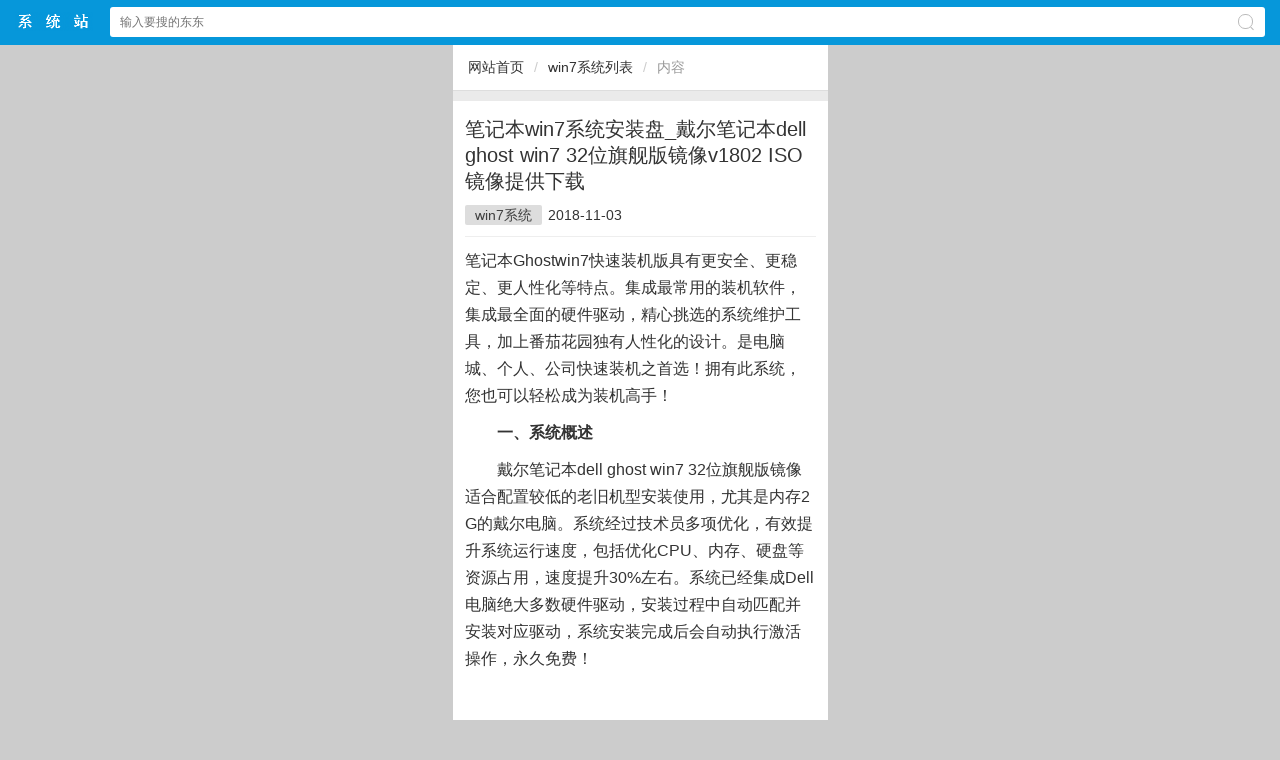

--- FILE ---
content_type: text/html
request_url: http://m.win1064.cn/win7/win7down-156.html
body_size: 9138
content:
<!DOCTYPE HTML> <html><head><meta charset="gb2312" /><meta id="viewport" name="viewport" content="width=device-width, initial-scale=1.0, minimum-scale=1.0, maximum-scale=1.0, user-scalable=no" /><meta content="telephone=no" name="format-detection" /><meta http-equiv="Cache-Control" content="no-transform " /><meta http-equiv="Cache-Control" content="no-siteapp" /><meta name="apple-mobile-web-app-capable" content="yes" /><meta name="applicable-device" content="mobile" /><title>笔记本win7系统安装盘_戴尔笔记本dell ghost win7 32位旗舰版镜像v1802 ISO镜像提供下载|win10下载站</title><meta name="keywords" content="戴尔笔记本dell ghost win7 32位旗舰版镜像V2018.02" /><meta name="description" content="戴尔笔记本dell ghost win7 32位旗舰版镜像适合配置较低的老旧机型安装使用，尤其是内存2G的戴尔电脑。系统经过技术员多项优化，有效提升系统运行速度，包括优化CPU、内存、硬盘等资源占用，速度提升30%左右。系统已经集成Dell电脑绝大多数硬件驱动，安装过程中自动匹配并安装对应驱动，系统安装完成后会自动执行激活操作，永久免费！" /><link rel="stylesheet" type="text/css" href="/sc/css/rbase.css" /><script type="text/javascript" src="/sc/js/jquery-2.0.3.min.js"></script><script type="text/javascript" src="/sc/js/slick.min.js"></script><link rel="stylesheet" type="text/css" href="/sc/js/slick.min.css" /><script type="text/javascript" src="/sc/js/global.js"></script><link rel="stylesheet" type="text/css" href="/sc/css/article.css" /></head><body><header class="header"><div class="dom acc"><a href="/" class="logo">win10下载站中文网站</a><form action="/search.aspx" method="get" onsubmit="return chk_search();" accept-charset="GBK" onsubmit="document.charset='GBK';"><input type="text" id="key" name="keyboard" value="" placeholder="输入要搜的东东" class="text" /><span class="ico2search"></span><input type="submit" class="submit pa db" value="搜索" /></form></div></header><div style="height:45px;"></div><script>//搜索检测function chk_search(){var key=$('#key').val();if(key==''){alert('搜索关键词');return false;}return true;}</script><div class='ways mb10 acc'><a href='/'>网站首页</a><i>/</i><a href='/win7xitong.html'>win7系统列表</a><i>/</i><b>内容</b></div><div class="detail"><h1 class="h1">笔记本win7系统安装盘_戴尔笔记本dell ghost win7 32位旗舰版镜像v1802 ISO镜像提供下载</h1><div class="attr"><a href='/win7xitong.html'>win7系统</a><span>2018-11-03</span><span class="hide">阅读(10)</span></div><div class="content acc mt10"><div>笔记本Ghostwin7快速装机版具有更安全、更稳定、更人性化等特点。集成最常用的装机软件，集成最全面的硬件驱动，精心挑选的系统维护工具，加上番茄花园独有人性化的设计。是电脑城、个人、公司快速装机之首选！拥有此系统，您也可以轻松成为装机高手！</div><script type='text/javascript' src='/js/insertad.js'></script><p class="MsoNormal" style="text-indent:2em;">
	<strong>一、系统概述</strong> 
</p>
<p class="MsoNormal" style="text-indent:2em;">
	戴尔笔记本dell ghost win7 32位旗舰版镜像适合配置较低的老旧机型安装使用，尤其是内存2G的戴尔电脑。系统经过技术员多项优化，有效提升系统运行速度，包括优化CPU、内存、硬盘等资源占用，速度提升30%左右。系统已经集成Dell电脑绝大多数硬件驱动，安装过程中自动匹配并安装对应驱动，系统安装完成后会自动执行激活操作，永久免费！
</p>
<p class="MsoNormal" style="text-indent:2em;">
	<br>
</p>
<p class="MsoNormal" style="text-indent:2em;">
	<strong>二、系统特点</strong> 
</p>
<p class="MsoNormal" style="text-indent:2em;">
	1、使用DELL OEM Win7 SP1
64位旗舰版制作，更稳定；
</p>
<p class="MsoNormal" style="text-indent:2em;">
	2、集成最全面的软件运行库，保证软件、游戏的顺利运行；
</p>
<p class="MsoNormal" style="text-indent:2em;">
	3、智能识别笔记本，采用OEM方式激活，可通过微软正版认证，并支持在线更新；
</p>
<p class="MsoNormal" style="text-indent:2em;">
	4、预先完成系进行各项优化任务，让用户安装好即可使用一款流畅的Win7；
</p>
<p class="MsoNormal" style="text-indent:2em;">
	5、系统仅做适当精简和优化，在追求速度的基础上充分保留原版性能及兼容性；
</p>
<p class="MsoNormal" style="text-indent:2em;">
	6、通过数台不同硬件型号dell电脑测试安装均无蓝屏现象，硬件完美驱动；
</p>
<p class="MsoNormal" style="text-indent:2em;">
	7、支持IDE、SATA光驱启动恢复安装，支持WINDOWS下安装，支持PE下安装；
</p>
<p class="MsoNormal" style="text-indent:2em;">
	8、自带WinPE微型操作系统和常用分区工具、DOS工具，装机备份维护轻松无忧；
</p>
<p class="MsoNormal" style="text-indent:2em;">
	9、集成了SATA/RAID/SCSI驱动，支持P45、MCP78、780G、690G开启SATA
AHCI/RAID；
</p>
<p class="MsoNormal" style="text-indent:2em;">
	10、智能判断并全静默安装，amd双核补丁及驱动优化程序，让cpu发挥更强性能，更稳定；
</p>
<p class="MsoNormal" style="text-indent:2em;">
	11、首次登陆桌面，后台自动判断和执行清理目标机器残留的病毒信息，以杜绝病毒残留；
</p>
<p class="MsoNormal" style="text-indent:2em;">
	12、集成vb、vc++ 2005、2008、2010运行库库支持文件，确保绿色软件均能正常运行；
</p>
<p class="MsoNormal" style="text-indent:2em;">
	13、系统支持光盘启动一键全自动安装及PE下一键全自动安装，自动识别隐藏分区,方便快捷。
</p>
<p class="MsoNormal" style="text-indent:2em;">
	<br>
</p>
<p class="MsoNormal" style="text-indent:2em;">
	<strong>三、系统优化</strong> 
</p>
<p class="MsoNormal" style="text-indent:2em;">
	1、加快开始菜单弹出速度；
</p>
<p class="MsoNormal" style="text-indent:2em;">
	2、减少开机滚动条的滚动次数；
</p>
<p class="MsoNormal" style="text-indent:2em;">
	3、关闭硬盘各分区的默认共享(如C$、D$、E$ ……)；
</p>
<p class="MsoNormal" style="text-indent:2em;">
	4、关闭管理默认共享(ADMIN$)；
</p>
<p class="MsoNormal" style="text-indent:2em;">
	5、安装驱动时不搜索Windows Update；
</p>
<p class="MsoNormal" style="text-indent:2em;">
	6、共享访问禁止空密码登陆；
</p>
<p class="MsoNormal" style="text-indent:2em;">
	7、禁用搜索助手并使用高级搜索；
</p>
<p class="MsoNormal" style="text-indent:2em;">
	8、删除图标快捷方式的字样；
</p>
<p class="MsoNormal" style="text-indent:2em;">
	9、禁止高亮显示新安装的程序（开始菜单）；
</p>
<p class="MsoNormal" style="text-indent:2em;">
	10、禁用杀毒，防火墙，自动更新提醒；
</p>
<p class="MsoNormal" style="text-indent:2em;">
	11、防止利用IPC$建立空连接；
</p>
<p class="MsoNormal" style="text-indent:2em;">
	12、关闭远程注册表服务(Remote Registry)；
</p>
<p class="MsoNormal" style="text-indent:2em;">
	13、使用一键还原备份工具，支持批量、快速装机。
</p>
<p class="MsoNormal" style="text-indent:2em;">
	<br>
</p>
<p class="MsoNormal" style="text-indent:2em;">
	<strong>四、系统安装图</strong> 
</p>
<div align="center">
	<img src="http://www.win1064.cn/upload/win7down/win7down_0903061409_1.jpg" alt="戴尔笔记本dell ghost win7 32位旗舰版镜像V2018.02" align="middle"> 
</div>
<p class="MsoNormal" style="text-indent:2em;" align="center">
	<strong>戴尔笔记本dell ghost win7 32位旗舰版镜像安装部署</strong> 
</p>
<div align="center">
	<img src="http://www.win1064.cn/upload/win7down/win7down_0903061409_2.jpg" alt="戴尔笔记本dell ghost win7 32位旗舰版镜像V2018.02" align="middle"> 
</div>
<p class="MsoNormal" style="text-indent:2em;" align="center">
	<strong>戴尔笔记本dell ghost win7 32位旗舰版镜像安装过程</strong> 
</p>
<div align="center">
	<img src="http://www.win1064.cn/upload/win7down/win7down_0903061409_3.jpg" alt="戴尔笔记本dell ghost win7 32位旗舰版镜像V2018.02" align="middle"> 
</div>
<p class="MsoNormal" style="text-indent:2em;" align="center">
	<strong>戴尔笔记本dell ghost win7 32位旗舰版镜像桌面图</strong> 
</p>
<p class="MsoNormal" style="text-indent:2em;">
	<br>
</p>
<p class="MsoNormal" style="text-indent:2em;">
	<strong>五、系统集成软件</strong> 
</p>
<p class="MsoNormal" style="text-indent:2em;">
	1、360浏览器
</p>
<p class="MsoNormal" style="text-indent:2em;">
	2、腾讯视频
</p>
<p class="MsoNormal" style="text-indent:2em;">
	3、酷狗音乐
</p>
<p class="MsoNormal" style="text-indent:2em;">
	4、OFFICE 2007
</p>
<p class="MsoNormal" style="text-indent:2em;">
	5、爱奇艺
</p>
<p class="MsoNormal" style="text-indent:2em;">
	6、QQ最新版
</p>
<p style="text-indent:2em;">
	<br>
</p>
<p style="text-indent:2em;">
	<strong>六、安装教程</strong> 
</p>
<p style="text-indent:2em;">
	1、一键快速重装系统-直接解压安装：快速安装方法（重点推荐）&nbsp;
</p>
<p style="text-indent:2em;">
	将下载好的电脑系统放到到D盘（或者其他非C盘）下，先右键点击压缩包解压，然后打开文件夹里面的AUTORUN.EXE。&nbsp;
</p>
<p style="text-indent:2em;">
	具体安装方法详见：&nbsp;
</p>
<p style="text-indent:2em;">
	<br>
</p>
<p style="text-indent:2em;">
	2、虚拟光驱装系统方法
</p>
<p style="text-indent:2em;">
	具体安装方法详见：&nbsp; 
</p>
<p style="text-indent:2em;">
	<br>
</p>
<p style="text-indent:2em;">
	3、U盘快速装ghost系统方法
</p>
<p style="text-indent:2em;">
	具体安装方法详见： 
</p>
<p style="text-indent:2em;">
	<br>
</p>
<p style="text-indent:2em;">
	4、光盘安装ghost电脑系统方法
</p>
<p style="text-indent:2em;">
	具体安装方法详见：&nbsp; 
</p>
<p style="text-indent:2em;">
	<br>
</p>
<p style="text-indent:2em;">
	<span><b>常见的问题及解答</b></span> 
</p>
<p style="text-indent:2em;">
	1、问：在Windows&nbsp;7下是MSN时,怎么把MSN的图标像&nbsp;QQ那样地排列 在任务栏中？<br>
右键MSN快捷方式(或源文件)选择属性,在兼容性那里选择WindowsVISTASP2即可。
</p>
<p style="text-indent:2em;">
	2、问：Windows7&nbsp;简体中文旗舰版下载英文语言包后，安装语言包后开机画 面还是显示中文，如何解决？<br>
在”控制面板“，”时间，语言和时区“中选择”时区和语言“，点击”管理“选项卡，点击”复制“按钮，勾选下面两个勾，重启即可。
</p>
<p style="text-indent:2em;">
	3、问：系统使用久了，我们会运行很多软件，基本上每个软件都会在右下方的 图标和通知中留下痕迹，当我们设置一些软件显示或者隐藏消息和图标的时候会很难找到，那么怎样删除这些残留的自定义通知？<br>
单击“开始→运行”输入Regedit，打开注册表编辑器，定位到HKEY_CURRENT_ 
USERSoftwareMicrosoftWindowsCurrentVersionExplorerTrayNotify分支，删除右侧窗口中的IconStreams和PastIconStreams两项。打开任务管理器，结束Explorer.exe进程，结束后再点任务管理器左上角的文件--新建任务（运行），输入Explorer.exe,确定。这样就把以前残留的自定义通知彻底删除了。
</p>
<p style="text-indent:2em;">
	4、问：怎样查看当前Windows版本及其版本号？<br>
开始→运行→输入“winver”→弹出“关于Windows”窗口即可查看。
</p>
<p style="text-indent:2em;">
	5、问：计算机原来使用正常，最近一次给CPU的散热器进行除尘，将散热器清洗干净后，在CPU表面和散热器底部都抹上一层导热硅脂。本想让CPU散热更好，就把硅脂抹得厚了一些，没想到安装好后重新启动计算机，系统变得很不稳定，经常死机、重启，在BIOS中检查发现CPU的温度高达65℃，有时更高。硅脂不是导热的吗？为什么CPU温度反而更高了？
</p>
<p class="MsoNormal" style="text-indent:2em;">
	<span style="font-size:10.5pt;font-family:宋体;">硅脂的作用就是使</span><span style="font-size:10.5pt;">CPU</span><span style="font-size:10.5pt;font-family:宋体;">和散热器良好接触，使</span><span style="font-size:10.5pt;">CPU</span><span style="font-size:10.5pt;font-family:宋体;">的热量及时传递到散热器上，再通过散热器散发出去，从而起到为</span><span style="font-size:10.5pt;">CPU</span><span style="font-size:10.5pt;font-family:宋体;">散热的目的。但是硅脂过厚或过薄都不利于</span><span style="font-size:10.5pt;">CPU</span><span style="font-size:10.5pt;font-family:宋体;">的散热，过薄时</span><span style="font-size:10.5pt;">CPU</span><span style="font-size:10.5pt;font-family:宋体;">的热量不能及时传递出去，而过厚同样也不利于</span><span style="font-size:10.5pt;">CPU</span><span style="font-size:10.5pt;font-family:宋体;">温度的传递，导致热量积聚在</span><span style="font-size:10.5pt;">CPU</span><span style="font-size:10.5pt;font-family:宋体;">表面使</span><span style="font-size:10.5pt;">CPU</span><span style="font-size:10.5pt;font-family:宋体;">因温度过高而使系统不稳定。</span><span style="font-size:10.5pt;"></span> 
</p>
<p class="MsoNormal" style="text-indent:2em;">
	<span style="font-size:10.5pt;font-family:宋体;">此时可以重新将散热器拆下，用小刀等工具将</span><span style="font-size:10.5pt;">CPU</span><span style="font-size:10.5pt;font-family:宋体;">和散热器上的残留硅脂轻轻刮干净，然后再均匀地抹上一薄层硅脂（注意不要抹得太厚），重新将散热器安装好，再启动计算机，故障便应该排除了。</span><span style="font-size:10.5pt;"></span> 
</p>
<p style="text-indent:2em;">
	<br>
</p>
<p style="text-indent:2em;">
	6、问：液晶屏“花屏”：可能出现的故障为：<br>
（1）如果开机时的LOGO画面液晶屏显示“花屏”，连接外接显示设备：能够正常显示，则可能液晶屏、屏线、显卡和主板等部件存在故障；无法正常显示，则可能故障部件为主板、显卡、内存等。<br>
（2）如果时系统运行过程中，不定时出现“白屏，绿屏”相关故障，通常认为显卡驱动兼容性相关因数导致。
</p>
<p style="text-indent:2em;">
	7、问：计算机使用Athlon XP200+CPU，GeForce4 MX显卡，平时一直使用正常，有一次却无法开机，显示器黑屏，便用替换法逐个检查，发现显示器、显卡均无问题。后来拔下CPU，仔细观察也无烧毁的痕迹，只是针脚有些发黑发绿，但就是无法启动计算机，请问这是什么原因？
</p>
<p class="MsoNormal" style="text-indent:2em;">
	<span style="font-size:10.5pt;font-family:宋体;">如果其他配件均无故障，而</span><span style="font-size:10.5pt;">CPU</span><span style="font-size:10.5pt;font-family:宋体;">针脚有些发黑发绿，这种情况可能是因为</span><span style="font-size:10.5pt;">CPU</span><span style="font-size:10.5pt;font-family:宋体;">的针脚被氧化和生锈而导致</span><span style="font-size:10.5pt;">CPU</span><span style="font-size:10.5pt;font-family:宋体;">针脚与插座接触不良所造成的。</span><span style="font-size:10.5pt;">CPU</span><span style="font-size:10.5pt;font-family:宋体;">的针脚为铜制造，外层镀金，如果</span><span style="font-size:10.5pt;">CPU</span><span style="font-size:10.5pt;font-family:宋体;">的制冷片将芯片表面温度降得太低，使芯片上水分结露，或室内湿度较大，时间长了就会使裸露的铜针脚被空气中的氧气所氧化，从而导致</span><span style="font-size:10.5pt;">CPU</span><span style="font-size:10.5pt;font-family:宋体;">针脚与插座接触不良。这时可以找一个干净的小牙刷清洁</span><span style="font-size:10.5pt;">CPU</span><span style="font-size:10.5pt;font-family:宋体;">，轻轻地擦拭</span><span style="font-size:10.5pt;">CPU</span><span style="font-size:10.5pt;font-family:宋体;">的针脚，将氧化物及锈迹去掉，然后将</span><span style="font-size:10.5pt;">CPU</span><span style="font-size:10.5pt;font-family:宋体;">和风扇重新安装到主板上，再开机后故障就应该能解决了。</span><span style="font-size:10.5pt;"></span> 
</p>
<p class="MsoNormal" style="text-indent:2em;">
	<span style="font-size:10.5pt;font-family:宋体;">另外，还有一些劣质主板由于做工差，</span><span style="font-size:10.5pt;">CPU</span><span style="font-size:10.5pt;font-family:宋体;">插槽质量不好，会造成</span><span style="font-size:10.5pt;">CPU</span><span style="font-size:10.5pt;font-family:宋体;">接触不良而无法启动计算机，这时只要重新固定</span><span style="font-size:10.5pt;">CPU</span><span style="font-size:10.5pt;font-family:宋体;">和插槽的接触，就可解决问题。</span><span style="font-size:10.5pt;"></span> 
</p>
<p style="text-indent:2em;">
	<br>
</p>
<p style="text-indent:2em;">
	8、问：安装过程中蓝屏或者系统不断重启应该怎么办?　　
</p>
<p style="text-indent:2em;">
	遇到这样的情况，一般是由于windows在安装驱动的过程中识别错误造成的，可以重新GHOST恢复系统，在出现驱动选择画面的时候按[ESC]键，取消所有驱动的集成即可解决问题。
</p>
<p style="text-indent:2em;">
	<br>
</p>
<p style="text-indent:2em;">
	9、<span style="color:#E53333;">[温馨提示]</span>：下载本系统ISO文件后如非使用光盘刻录安装系统，而是使用U盘装系统或硬盘装系统时请将ISO文件右键解压到除C盘后的其他盘符。（本系统iso文件带有系统安装教程）
</p>			<blockquote>
				<p><strong>系统城-温馨提示：</strong></p>
				<div>
				小贴士：光盘经过检测安全无毒，PE中的部分破解软件可能会被个别杀毒软件误报，请放心使用。<br>
				文件名: GHOST_WIN7_X86.iso<br>
				文件大小:3.46 GB<br>
				系统格式:NTFS <br>
				系统类型：32位<br>
				MD5: 9AE3EE3172A5D5027FE458A5D9A22327<br>
				SHA1: CF0A5167F1C310014963BEB78BBA86E3743B9694<br>
				crc32: 9BDDA974<br>
				</div>
			</blockquote><br><div>本系统以适合电脑公司和维护人员快速装机为目的，以微软官方发布的win7免激活原版为母盘，精心制作而成，采用微软内部封装技术，实现Longhorn的detecthal技术全自动检测正确电源模式，准确率接近 100%，集成最新SATA、SCSI、RAID驱动，以达完美克隆恢复到任何机型之目的！确保系统稳定和运行顺畅,以达到用户满意！</div><br><p style="white-space: normal;">&hellip;&hellip;</p><div class="tags"><font>标签:</font><a href='/search.aspx?keyboard=%b4%f7%b6%fb%b1%ca%bc%c7%b1%bedell+ghost+win7+32%ce%bb%c6%ec%bd%a2%b0%e6%be%b5%cf%f1V2018.02' target='_blank' >戴尔笔记本dell ghost win7 32位旗舰版镜像V2018.02</a></div> </div></div><div class="mi_news mt10"><div class="tit"><span>相关阅读</span></div><ul><li><a href='/win7/win7down-1733.html' title='笔记本win7系统安装盘_宏碁笔记本ghost win7 64位官方旗舰版v2306 ISO镜像下载'>笔记本win7系统安装盘_宏碁笔记本g</a></li><li><a href='/win7/win7down-1732.html' title='深度技术win7系统盘_深度技术ghost win7 64位极速旗舰版v2306(2023.06)  ISO镜像高速下载'>深度技术win7系统盘_深度技术gho</a></li><li><a href='/win7/win7down-1731.html' title='雨林木风win7系统_雨林木风ghost win7 32位安全旗舰版v2306(2023.06)  ISO镜像下载'>雨林木风win7系统_雨林木风ghos</a></li><li><a href='/win7/win7down-1730.html' title='雨林木风win7系统盘_雨林木风ylmf ghost win7 64位经典珍藏版v2306(2023.06) ISO镜像下载'>雨林木风win7系统盘_雨林木风ylm</a></li><li><a href='/win7/win7down-1729.html' title='深度技术win7系统_深度ghost win7 32位极速优化版v2306(2023.06)  ISO镜像下载'>深度技术win7系统_深度ghost </a></li><li><a href='/win7/win7down-1728.html' title='电脑公司win7系统盘_电脑公司ghost win7 64位通用特别版v2306  ISO镜像下载'>电脑公司win7系统盘_电脑公司gho</a></li><li><a href='/win7/win7down-1727.html' title='萝卜家园win7系统_萝卜家园ghost win7 32位六一儿童节 极速装机版v2306(2023.06)  ISO镜像提供下载'>萝卜家园win7系统_萝卜家园ghos</a></li><li><a href='/win7/win7down-1726.html' title='萝卜家园win7系统盘_萝卜家园ghost win7 64位六一儿童节 万能装机版v2306 ISO镜像提供下载'>萝卜家园win7系统盘_萝卜家园gho</a></li><li><a href='/win7/win7down-1725.html' title='电脑公司win7系统_电脑公司ghost win7 32位 最新六一儿童节 稳定专业版v2306   ISO镜像下载'>电脑公司win7系统_电脑公司ghos</a></li></ul></div><footer class="bottom"><a href="/">首页</a> &nbsp; | &nbsp; <a href="http://www.win1064.cn">电脑版</a>&nbsp;&nbsp;&nbsp;<a href="/sitemap.xml" target='_blank'>地图</a></footer><span style="display:none"><script type="text/javascript" src="/sc/js/tongji.js"></script></span><script type="text/javascript" src="/alipay.js"></script><script type="text/javascript"  src="/js/downapp.js" ></script></body></html>

--- FILE ---
content_type: application/javascript
request_url: http://m.win1064.cn/sc/js/tongji.js
body_size: 596
content:

document.writeln("<script>");
document.writeln("var _hmt = _hmt || [];");
document.writeln("(function() {");
document.writeln("  var hm = document.createElement(\'script\');");
document.writeln("  hm.src = \'https://hm.baidu.com/hm.js?8ed6a0fddf92da7e7f09ab22617f121b\';");
document.writeln("  var s = document.getElementsByTagName(\'script\')[0]; ");
document.writeln("  s.parentNode.insertBefore(hm, s);");
document.writeln("})();");
document.writeln("</script>");


/*今日*/
document.writeln("<script>");
document.writeln("(function(){");
document.writeln("var el = document.createElement(\"script\");");
document.writeln("el.src = \"https://lf1-cdn-tos.bytegoofy.com/goofy/ttzz/push.js?de3c1933848475b0ed5710a864dc90caeded0658a4cd7c8d6a3e52a13155fef2c112ff4abe50733e0ff1e1071a0fdc024b166ea2a296840a50a5288f35e2ca42\";");
document.writeln("el.id = \"ttzz\";");
document.writeln("var s = document.getElementsByTagName(\"script\")[0];");
document.writeln("s.parentNode.insertBefore(el, s);");
document.writeln("})(window)");
document.writeln("</script>");